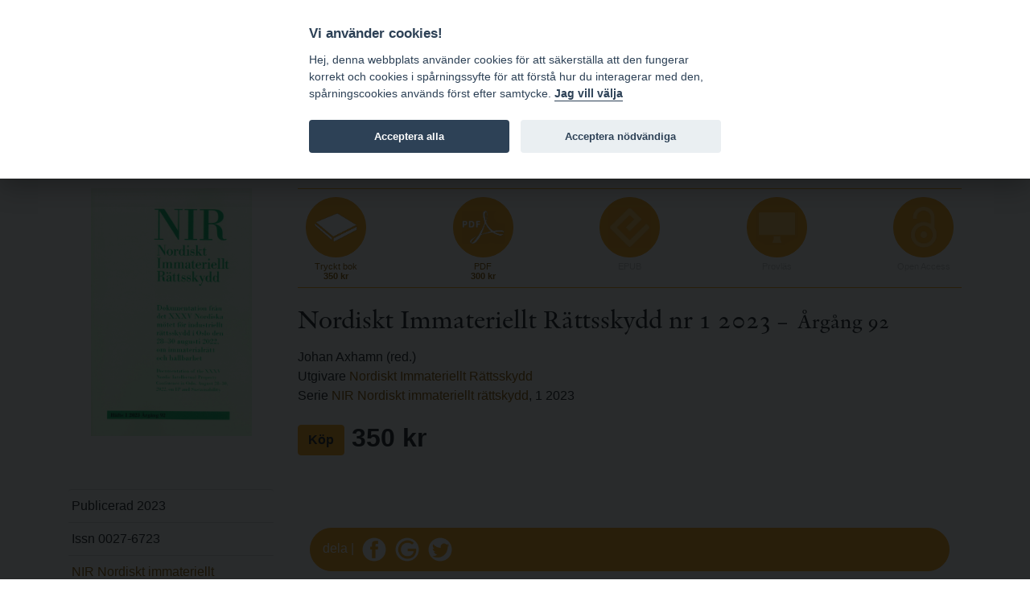

--- FILE ---
content_type: text/html; charset=utf-8
request_url: https://www.bokorder.se/sv/books-4833/nordiskt-immateriellt-rattsskydd-nr-1-2023
body_size: 12118
content:
<!DOCTYPE html>
<html xmlns:svg="http://www.w3.org/2000/svg" lang="sv">
<head>
    <!-- Google tag (gtag.js) -->
    <script async src="https://www.googletagmanager.com/gtag/js?id=G-BJ0L66R2L5"></script>
    <script>
        window.dataLayer = window.dataLayer || [];
        function gtag() { dataLayer.push(arguments); }
        gtag('js', new Date());

        gtag('config', 'G-BJ0L66R2L5', {
            'cookie_domain': 'www.bokorder.se'
        });
    </script>
    <meta charset="utf-8" />
    <meta name="viewport" content="width=device-width, initial-scale=1.0" />
    
    <meta property="fb:app_id" content="217110845532889" />
    <meta property="og:url" content="https://www.bokorder.se/sv/books-4833/nordiskt-immateriellt-rattsskydd-nr-1-2023" />
    <meta property="og:title" content="Nordiskt Immateriellt Rättsskydd nr 1 2023 : Årgång 92" />
    <meta property="og:description" content="156 sidor, 2023, Häftad, Svenska, 350 kr" />
        <meta property="og:image:url" content="http://www.bokorder.se/en/cover?url=http://www.bokorder.se/public/covers/4833.jpg" />
        <meta property="og:image:secure_url" content="https://www.bokorder.se/en/cover?url=https://www.bokorder.se/public/covers/4833.jpg" />
        <meta property="og:image:type" content="image/jpeg" />
        <meta property="og:image:width" content="3708" />
        <meta property="og:image:height" content="5706" />
    <meta property="og:type" content="website" />
    <link href="/lib/lightbox/ekko-lightbox.css" rel="stylesheet" />

    <title>Nordiskt Immateriellt R&#xE4;ttsskydd nr 1 2023 - www.bokorder.se</title>
    <link rel="icon" href="/favicon.ico">
    <script src="/lib/fontawesome-free-5.10.2-web/js/all.min.js"></script>
    <link href="/css/site.css" rel="stylesheet" />
    <link href="/css/open-iconic-bootstrap.min.css" rel="stylesheet" />
    <link href="/css/hamburgers.min.css" rel="stylesheet" />
    <link href="https://api-netseasy.bokorder.se/css/netseasy-checkout.min.css" type="text/css" rel="stylesheet" />
    <link href="https://cookies-api.eddy.se/lib/cookieconsent_2_8_6/cookieconsent.css" rel="stylesheet" />
    
</head>
<body>

    <style>
        #tools a, .prices {
            color: #fff;
            text-decoration: none;
        }

        #tools {
            color: #fff;
        }
    </style>


    <header>
        <div id="menu">
            <div class="container">
                <div class="row">
                    <div class="logo indigo">
                        <a href="https://www.eddy.se">eddy.se ab</a> | <a href="/">bokorder</a>
                    </div>
                    <button class="mobile-nav-icon hamburger hamburger--spin" type="button">
                        <span class="hamburger-box">
                            <span class="hamburger-inner"></span>
                        </span>
                    </button>
                    <div class="menu">
                        <div class="menu-container">
                            
<ul>
    <li><a href="/">Nyheter</a></li>
    <li><a href="/delivery-information">Beställningsinformation</a></li>
    <li><a href="/for-resellers">För återförsäljare</a></li>
    <li><a href="/about-bokorder">Om bokorder.se</a></li>
</ul>

                        </div>
                    </div>
                </div>
            </div>            
        </div>
        <div id="tools">
            <div class="container">
                <div class="payment-icons d-none d-lg-block">
                    
    <div style="display: flex; height: 100%;">
        <div class="payment-methods-outer-container">
            <div class="payment-methods-container">
                <div class="nets-secure-payments white" aria-hidden="true">
                    <div class="secure-logo"></div>
                </div>
                <div class="payment-method paypal white">
                    <div></div>
                </div>
                <div class="payment-method swish white">
                    <div></div>
                </div>
                <div class="payment-method visa white">
                    <div></div>
                </div>
                <div class="payment-method mastercard white">
                    <div></div>
                </div>
                <div class="payment-method maestro white">
                    <div></div>
                </div>
            </div>
        </div>
    </div>

                </div>
                <div class="icons">
                    


<div class="d-none d-sm-block">
    <span class="fa fa-comment-dollar"></span> Priser visas inkl. moms    </div>
                    <div>
    <a class="signin" href="/signin"><span class="fa fa-user"></span> Logga in</a>
</div>
                    
<div>
    <a href="https://www.bokorder.se/en/books-4833/nordiskt-immateriellt-rattsskydd-nr-1-2023" title="Change language to english"><span class="fa fa-language"></span> EN</a>
</div>
                    



<div style="position: relative;" id="shopping-cart">
    



<a href="#" class="toggle-shopping-cart">
    <span class="fa fa-shopping-cart"></span> Kundkorg
</a>
<div class="shopping-cart-drop">
    <h4>Kundkorg</h4>
        <p>Din kundkorg &#xE4;r tom.</p>

</div>    
</div>
                </div>
            </div>
        </div>
    </header>
    <div class="search">
        <div class="container">
            <div class="row align-content-center">
                <div class="col-12 p-2">
                    <form autocomplete="off" id="searchform" method="get" action="/sv/books/find">
                        <input type="search" id="searchinput" name="terms" class="form-control small border-1 rounded-0 mt-1 border-primary" placeholder="S&#xF6;k artiklar ..." formmethod="get" />
                        <div id="ac-wrapper" class="search-suggestions"><div class="ac-results"><ul></ul></div></div>
                    </form>
                </div>
            </div>
        </div>
    </div>
    


    <main role="main">

        <div class="py-5">
            <div class="container">


                


<div class="book-details">
    <div class="book-info">
            <img src="/en/cover?url=https://www.bokorder.se/public/covers/4833.jpg" alt="Nordiskt Immateriellt R&#xE4;ttsskydd nr 1 2023" />
    </div>
    <div class="book-content">
        <div class="format-list">

                <div class="format print">
                    <a href="/sv/shop/add/4833?type=print" class="alter-shopping-cart">
                        <div class="icon"><img src="/images/icons/book.png" /></div>
                        <div class="text">
                            <p>Tryckt bok</p>
                            <h4>
                                350 kr
                            </h4>
                        </div>
                    </a>
                </div>


                    <div class="format pdf">
                        <a href="/sv/shop/add/4833?type=digital" class="alter-shopping-cart">
                            <div class="icon"><img src="/images/icons/pdf.png" /></div>
                            <div class="text">
                                <p>PDF</p>
                                <h4>300 kr</h4>
                            </div>
                        </a>
                    </div>

                <div class="format epub disabled">
                    <div class="icon"><img src="/images/icons/epub.png" /></div>
                    <div class="text">
                        <p>EPUB</p>
                        <h4>&nbsp;</h4>
                    </div>
                </div>

                <div class="format screen disabled">
                    <div class="icon"><img src="/images/icons/screen.png" /></div>
                    <div class="text">
                        <p>Provl&#xE4;s</p>
                        <h4>&nbsp;</h4>
                    </div>
                </div>

                    <div class="format open-access disabled">
                        <div class="icon"><img src="/images/icons/open-access.png" /></div>
                        <div class="text">
                            <p>Open Access</p>
                            <h4>&nbsp;</h4>
                        </div>
                    </div>
        </div>
        <h2>
            Nordiskt Immateriellt R&#xE4;ttsskydd nr 1 2023
                <small> – &#xC5;rg&#xE5;ng 92</small>
        </h2>


        <p>
                <div>Johan Axhamn (red.)</div>

                <div>Utgivare <a href="/sv/publishers-8">Nordiskt Immateriellt R&#xE4;ttsskydd</a></div>

                <div>Serie <a href="/sv/series-5/nir-nordiskt-immateriellt-rattskydd">NIR Nordiskt immateriellt r&#xE4;ttskydd</a>, 1 2023</div>
        </p>

        <p class="book-price">
                <a href="/sv/shop/add/4833?type=print" class="btn btn-primary alter-shopping-cart" style="font-weight: bold;">K&#xF6;p</a>
                    <span>350 kr</span>
        </p>

    </div>
    <div class="book-info">
        <ul class="book-info-attr">
            <li>Publicerad 2023</li>

                    <li>Issn 0027-6723</li>
                <li><a href="/sv/series-5/nir-nordiskt-immateriellt-rattskydd">NIR Nordiskt immateriellt r&#xE4;ttskydd</a>, 1 2023</li>




            <li>Typ  H&#xE4;ftad</li>

                <li>156 sidor</li>


                    <li class="list-group-item">Svenska</li>


        </ul>

        



    </div>
    <div class="book-content">





        <div class="share-footer mt-5">
            <div>
                dela |
                <img src="/images/icons/fb.png" class="fb">
                <img src="/images/icons/google.png" class="google">
                <img src="/images/icons/twitter.png" class="twitter">
            </div>
        </div>
    </div>
</div>




            </div>
        </div>
    </main>

    <footer>
        <div class="container">
            <div class="row">
                <div class="col-md-4">
                    <h4>Postadress</h4>
<p>eddy.se ab<br />Box 1310<br />62124 Visby</p>
                </div>
                <div class="col-md-4 pt-4 pt-md-0">
                    <h4>Kontakt</h4>
<p><a href="mailto:order@bokorder.se">order@bokorder.se</a><br />tel 0498-253900</p>
                </div>
                <div class="col-md-4 pt-4 pt-md-0">
                    <h4>Hemsida</h4>
<p><a href="http://www.eddy.se">http://www.eddy.se</a><br><a href="http://www.bokorder.se">http://www.bokorder.se</a></p>
                </div>
            </div>
        </div>
    </footer>

    <div class="modal fade" tabindex="-1" role="dialog">
        <div class="modal-dialog modal-dialog-centered" role="document">
            <div class="modal-content">
                <div class="modal-header">
                    <h5 class="modal-title">[Title]</h5>
                    <button type="button" class="close" data-dismiss="modal" aria-label="Close">
                        <span aria-hidden="true">&times;</span>
                    </button>
                </div>
                <div class="modal-body">
                    [Body]
                </div>
                <div class="modal-footer">
                    <button type="button" class="btn btn-primary">[Action]</button>
                    <button type="button" class="btn btn-secondary" data-dismiss="modal">Close</button>
                </div>
            </div>
        </div>
    </div>
    <script src="https://cookies-api.eddy.se/lib/cookieconsent_2_8_6/cookieconsent.js"></script>
    <script src="/lib/jquery/dist/jquery.js"></script>
    <script src="/lib/bootstrap-4.3.1/dist/js/bootstrap.bundle.min.js"></script>
    <script src="/js/holder.js"></script>
    <script src="/js/site.js"></script>
    <script src="/js/cookieconsent-init.js"></script>


    
    <script src="/lib/lightbox/ekko-lightbox.min.js"></script>

</body>
</html>
